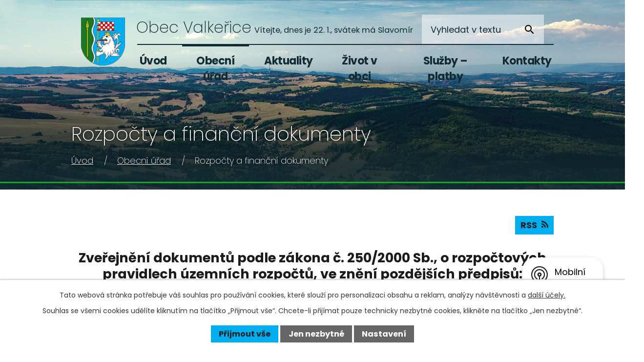

--- FILE ---
content_type: text/html; charset=utf-8
request_url: https://www.valkerice.cz/rozpocty-a-financni-dokumenty?tagsRenderer-tag=2018&noticeOverview-noticesGrid-grid-page=2&noticeOverview-noticesGrid-grid-order=archived%3Dd%26name%3Da%26added%3Da&noticeOverview-noticesGrid-grid-itemsPerPage=10
body_size: 9596
content:
<!DOCTYPE html>
<html lang="cs" data-lang-system="cs">
	<head>



		<!--[if IE]><meta http-equiv="X-UA-Compatible" content="IE=EDGE"><![endif]-->
			<meta name="viewport" content="width=device-width, initial-scale=1, user-scalable=yes">
			<meta http-equiv="content-type" content="text/html; charset=utf-8" />
			<meta name="robots" content="index,follow" />
			<meta name="author" content="Antee s.r.o." />
			<meta name="description" content="Obec Valkeřice patří územně do okresu Děčín a náleží pod Ústecký kraj." />
			<meta name="viewport" content="width=device-width, initial-scale=1, user-scalable=yes" />
<title>Rozpočty a finanční dokumenty | Obec Valkeřice</title>

		<link rel="stylesheet" type="text/css" href="https://cdn.antee.cz/jqueryui/1.8.20/css/smoothness/jquery-ui-1.8.20.custom.css?v=2" integrity="sha384-969tZdZyQm28oZBJc3HnOkX55bRgehf7P93uV7yHLjvpg/EMn7cdRjNDiJ3kYzs4" crossorigin="anonymous" />
		<link rel="stylesheet" type="text/css" href="/style.php?nid=Q1FXUUE=&amp;ver=1768399196" />
		<link rel="stylesheet" type="text/css" href="/css/libs.css?ver=1768399900" />
		<link rel="stylesheet" type="text/css" href="https://cdn.antee.cz/genericons/genericons/genericons.css?v=2" integrity="sha384-DVVni0eBddR2RAn0f3ykZjyh97AUIRF+05QPwYfLtPTLQu3B+ocaZm/JigaX0VKc" crossorigin="anonymous" />

		<script src="/js/jquery/jquery-3.0.0.min.js" ></script>
		<script src="/js/jquery/jquery-migrate-3.1.0.min.js" ></script>
		<script src="/js/jquery/jquery-ui.min.js" ></script>
		<script src="/js/jquery/jquery.ui.touch-punch.min.js" ></script>
		<script src="/js/libs.min.js?ver=1768399900" ></script>
		<script src="/js/ipo.min.js?ver=1768399889" ></script>
			<script src="/js/locales/cs.js?ver=1768399196" ></script>

			<script src='https://www.google.com/recaptcha/api.js?hl=cs&render=explicit' ></script>

		<link href="/rozpocty-a-financni-dokumenty?action=atom" type="application/atom+xml" rel="alternate" title="Rozpočty a finanční dokumenty">
		<link href="/uredni-deska?action=atom" type="application/atom+xml" rel="alternate" title="Úřední deska">
		<link href="/aktuality?action=atom" type="application/atom+xml" rel="alternate" title="Aktuality">
		<link href="/kulturni-akce?action=atom" type="application/atom+xml" rel="alternate" title="Kulturní akce">
<link rel="preconnect" href="https://fonts.gstatic.com/" crossorigin>
<link href="https://fonts.googleapis.com/css2?family=Poppins:wght@200;400;700&amp;display=fallback" rel="stylesheet">
<link href="/image.php?nid=19154&amp;oid=8235716&amp;width=36" rel="icon" type="image/png">
<link rel="shortcut icon" href="/image.php?nid=19154&amp;oid=8235716&amp;width=36">
<link rel="preload" href="/image.php?nid=19154&amp;oid=8235718&amp;width=100" as="image">
<script>
ipo.api.live('body', function(el) {
//posun breadcrumbs
if($(window).width() > 1024) {
$(el).find("#iponavigation").insertAfter("#ipotopmenuwrapper");
}
//posun h1
if($("#system-menu").length != 1 && ($(window).width() > 1024) && ($('#page8131599').length != 1)){
$(el).find("h1").prependTo("#iponavigation");
}
//posun patičky a vynulování marginu na #ipomain (prevence poskočení breadcrumbs než se provode JS)
$(el).find("#ipocopyright").insertAfter("#ipocontainer");
if($(window).width() > 1024) {
$(el).find("#ipomain").css('margin-top', '0');
}
//třída action-button na backlink
$(el).find(".backlink").addClass("action-button");
//přesun svátku
$(el).find("#ipoNameDay").appendTo(".header_svatek");
//přesun vyhledávání
$(el).find(".elasticSearchForm").appendTo(".fulltext_wrapper");
//přesun počasí
$(".ipoWeather").appendTo("#footer_weather");
//přidání toggleru pro mobilní menu
if($(window).width() <= 1024) {
$(el).find("ul.topmenulevel1 .topmenulevel2").before("<span class='memu_item_collapse'>");
}
});
</script>
<script>
//označení položek, které mají submenu
ipo.api.live('#ipotopmenu ul.topmenulevel1 li.topmenuitem1', function(el) {
var submenu = $(el).find("ul.topmenulevel2");
if ($(window).width() <= 1024) {
if (submenu.length) {
$(el).addClass("hasSubmenu");
}
}
});
//rozbaleni menu
$(function() {
if ($(window).width() <= 1024) {
$('.topmenuitem1').each(function(){
if($(this).hasClass('active')) {
$(this).find("ul.topmenulevel2").css("display","block");
$(this).find('.memu_item_collapse').addClass("see-more");
}
});
$(".topmenulevel1 > li.hasSubmenu .memu_item_collapse").click(function(e) {
e.preventDefault();
if($(this).hasClass("see-more")) {
$(this).removeClass("see-more");
$(this).next("ul.topmenulevel2").slideUp();
} else {
$(".topmenulevel1 > li.hasSubmenu .memu_item_collapse").removeClass("see-more");
$(".topmenulevel1 > li.hasSubmenu .memu_item_collapse:not(.see-more)").each(function(){
$("ul.topmenulevel2").slideUp();
});
$(this).addClass("see-more");
$(this).next("ul.topmenulevel2").slideDown();
}
});
}
});
</script>
<script>// <![CDATA[
ipo.api.live('.rozhlas-banner-container', function(el) {
$('.rozhlas-banner__icon').click(function(e) {
$(el).toggleClass('open')
if ($(el).hasClass('open')) {
$('.rozhlas-banner').css('display', 'block')
} else {
$(el).removeClass('open')
$('.rozhlas-banner').css('display', 'none')
}
e.preventDefault()
})
$('.rozhlas-banner__close a').click(function(e) {
$(el).removeClass('open')
$(el).find('.rozhlas-banner').css('display', 'none')
})
})
// ]]></script>
	</head>

	<body id="page8131605" class="subpage8131605 subpage8131601"
			
			data-nid="19154"
			data-lid="CZ"
			data-oid="8131605"
			data-layout-pagewidth="1024"
			
			data-slideshow-timer="3"
			
						
				
				data-layout="responsive" data-viewport_width_responsive="1024"
			>



							<div id="snippet-cookiesConfirmation-euCookiesSnp">			<div id="cookieChoiceInfo" class="cookie-choices-info template_1">
					<p>Tato webová stránka potřebuje váš souhlas pro používání cookies, které slouží pro personalizaci obsahu a reklam, analýzy návštěvnosti a 
						<a class="cookie-button more" href="https://navody.antee.cz/cookies" target="_blank">další účely.</a>
					</p>
					<p>
						Souhlas se všemi cookies udělíte kliknutím na tlačítko „Přijmout vše“. Chcete-li přijímat pouze technicky nezbytné cookies, klikněte na tlačítko „Jen nezbytné“.
					</p>
				<div class="buttons">
					<a class="cookie-button action-button ajax" id="cookieChoiceButton" rel=”nofollow” href="/rozpocty-a-financni-dokumenty?tagsRenderer-tag=2018&amp;noticeOverview-noticesGrid-grid-page=2&amp;noticeOverview-noticesGrid-grid-order=archived%3Dd%26name%3Da%26added%3Da&amp;noticeOverview-noticesGrid-grid-itemsPerPage=10&amp;do=cookiesConfirmation-acceptAll">Přijmout vše</a>
					<a class="cookie-button cookie-button--settings action-button ajax" rel=”nofollow” href="/rozpocty-a-financni-dokumenty?tagsRenderer-tag=2018&amp;noticeOverview-noticesGrid-grid-page=2&amp;noticeOverview-noticesGrid-grid-order=archived%3Dd%26name%3Da%26added%3Da&amp;noticeOverview-noticesGrid-grid-itemsPerPage=10&amp;do=cookiesConfirmation-onlyNecessary">Jen nezbytné</a>
					<a class="cookie-button cookie-button--settings action-button ajax" rel=”nofollow” href="/rozpocty-a-financni-dokumenty?tagsRenderer-tag=2018&amp;noticeOverview-noticesGrid-grid-page=2&amp;noticeOverview-noticesGrid-grid-order=archived%3Dd%26name%3Da%26added%3Da&amp;noticeOverview-noticesGrid-grid-itemsPerPage=10&amp;do=cookiesConfirmation-openSettings">Nastavení</a>
				</div>
			</div>
</div>				<div id="ipocontainer">

			<div class="menu-toggler">

				<span>Menu</span>
				<span class="genericon genericon-menu"></span>
			</div>

			<span id="back-to-top">

				<i class="fa fa-angle-up"></i>
			</span>

			<div id="ipoheader">

				<div class="header">
	<div class="layout-container flex-container">
		<div>
			<a title="Obec Valkeřice" href="/" class="header-logo">
				<img src="/image.php?nid=19154&amp;oid=8235718&amp;width=100" alt="Logo">
				<span class="brand_name">
					<span>Obec</span> Valkeřice
				</span>
			</a>
		</div>
		<div class="header_action">
			<div class="header_svatek"></div>
			<div class="fulltext_wrapper"></div>
		</div>
	</div>
</div>



<div class="rozhlas-banner-container"><a class="rozhlas-banner__icon animated pulse" title="Zobrazit mobilní rozhlas" href="#"> <img src="/img/mobilni-rozhlas/banner_icon.png" alt="logo"> <span class="rozhlas-title">Mobilní <br>Rozhlas</span> <span class="rozhlas-subtitle">Novinky z úřadu přímo do vašeho telefonu</span> </a>
				<div class="rozhlas-banner">
								<div class="rozhlas-banner__close"><a title="zavřít"><img src="/img/mobilni-rozhlas/banner_close-icon.svg" alt="zavřít"></a></div>
								<div class="rozhlas-banner__logo"><a title="Mobilní rozhlas" href="https://www.mobilnirozhlas.cz/" target="_blank" rel="noopener noreferrer"> <img src="/img/mobilni-rozhlas/banner_mr_logo-dark.svg" alt="mobilní rozhlas"> </a></div>
								<div class="rozhlas-banner__text"><span>Důležité informace ze samosprávy <br>přímo do telefonu</span></div>
								<div class="rozhlas-banner__image"><img src="/img/mobilni-rozhlas/banner_foto.png" alt="foto aplikace"></div>
								<div class="rozhlas-banner__cta"><a class="rozhlas-banner-btn rozhlas-banner-btn--telefon" title="Odebírat" href="https://valkerice.munipolis.cz/registrace/" target="_blank" rel="noopener noreferrer"> Odebírat zprávy do telefonu </a> <a class="rozhlas-banner-btn rozhlas-banner-btn--nastenka" title="Nástěnka" href="https://valkerice.munipolis.cz/" target="_blank" rel="noopener noreferrer"> Zobrazit nástěnku </a> <a class="rozhlas-banner-btn rozhlas-banner-btn--app" title="Aplikace" href="/mobilni-rozhlas"> Stáhnout mobilní aplikaci </a></div>
				</div>
</div><div id="ipoNameDay">
	<h4 class="newsheader"><span class="date-today">22. 1.</span> <span class='name-today'>Slavomír</span></h4>
	<div class="newsbody">Zítra: <span class='name-tomorrow'>Zdeněk</span></div>
</div>
			</div>

			<div id="ipotopmenuwrapper">

				<div id="ipotopmenu">
<h4 class="hiddenMenu">Horní menu</h4>
<ul class="topmenulevel1"><li class="topmenuitem1 noborder" id="ipomenu8131599"><a href="/">Úvod</a></li><li class="topmenuitem1 active" id="ipomenu8131601"><a href="/obecni-urad">Obecní úřad</a><ul class="topmenulevel2"><li class="topmenuitem2" id="ipomenu8131602"><a href="/zakladni-informace">Základní informace</a></li><li class="topmenuitem2" id="ipomenu8131603"><a href="/popis-uradu">Popis úřadu</a></li><li class="topmenuitem2" id="ipomenu8131611"><a href="/povinne-zverejnovane-informace">Povinně zveřejňované informace</a></li><li class="topmenuitem2" id="ipomenu8131607"><a href="/poskytovani-informaci-prijem-podani">Poskytování informací, příjem podání</a></li><li class="topmenuitem2" id="ipomenu8131604"><a href="/vyhlasky-zakony">Vyhlášky, zákony</a></li><li class="topmenuitem2" id="ipomenu8131608"><a href="/uredni-deska">Úřední deska</a></li><li class="topmenuitem2 active" id="ipomenu8131605"><a href="/rozpocty-a-financni-dokumenty">Rozpočty a finanční dokumenty</a></li><li class="topmenuitem2" id="ipomenu8191281"><a href="https://cro.justice.cz/" target="_blank">Registr oznámení</a></li><li class="topmenuitem2" id="ipomenu8131606"><a href="/elektronicka-podatelna">Elektronická podatelna</a></li><li class="topmenuitem2" id="ipomenu8131613"><a href="/verejne-zakazky">Veřejné zakázky</a></li><li class="topmenuitem2" id="ipomenu8191275"><a href="/gdpr">GDPR</a></li><li class="topmenuitem2" id="ipomenu8191276"><a href="/uzemni-plan">Územní plán</a></li></ul></li><li class="topmenuitem1" id="ipomenu8191283"><a href="/aktuality">Aktuality</a></li><li class="topmenuitem1" id="ipomenu8191284"><a href="/zivot-v-obci">Život v obci</a><ul class="topmenulevel2"><li class="topmenuitem2" id="ipomenu8191286"><a href="/historie-obce">Historie obce</a></li><li class="topmenuitem2" id="ipomenu8191287"><a href="/zajimava-mista">Zajímavá místa</a></li><li class="topmenuitem2" id="ipomenu8191288"><a href="/fotogalerie">Fotogalerie</a><ul class="topmenulevel3"><li class="topmenuitem3" id="ipomenu8304979"><a href="/archiv">Archív</a></li></ul></li><li class="topmenuitem2" id="ipomenu8191289"><a href="/firmy-a-sluzby">Firmy a služby</a></li><li class="topmenuitem2" id="ipomenu8191290"><a href="/materska-skola">Mateřská škola</a></li><li class="topmenuitem2" id="ipomenu8191291"><a href="/ke-stazeni">Ke stažení</a></li><li class="topmenuitem2" id="ipomenu8304915"><a href="/kulturni-akce">Kulturní akce</a></li><li class="topmenuitem2" id="ipomenu8304808"><a href="/kalendar-akci">Kalendář akcí</a></li><li class="topmenuitem2" id="ipomenu10114336"><a href="/mobilni-rozhlas">Mobilní rozhlas</a></li><li class="topmenuitem2" id="ipomenu12718036"><a href="/informace">Informace</a><ul class="topmenulevel3"><li class="topmenuitem3" id="ipomenu12718039"><a href="/rozbory-vody">Rozbory vody</a><ul class="topmenulevel4"><li class="topmenuitem4" id="ipomenu12722867"><a href="/2025">2025</a></li><li class="topmenuitem4" id="ipomenu12722864"><a href="/2024">2024</a></li><li class="topmenuitem4" id="ipomenu12722858"><a href="/2023">2023</a></li><li class="topmenuitem4" id="ipomenu12723581"><a href="/2022">2022</a></li><li class="topmenuitem4" id="ipomenu12723587"><a href="/2021">2021</a></li></ul></li></ul></li></ul></li><li class="topmenuitem1" id="ipomenu12052247"><a href="https://sluzby.alis.cz/valkerice" target="_blank">Služby – platby</a></li><li class="topmenuitem1" id="ipomenu8191285"><a href="/kontakty">Kontakty</a></li></ul>
					<div class="cleartop"></div>
				</div>
			</div>
			<div id="ipomain">
				<div class="elasticSearchForm elasticSearch-container" id="elasticSearch-form-8191327" >
	<h4 class="newsheader">Fulltextové vyhledávání</h4>
	<div class="newsbody">
<form action="/rozpocty-a-financni-dokumenty?tagsRenderer-tag=2018&amp;noticeOverview-noticesGrid-grid-page=2&amp;noticeOverview-noticesGrid-grid-order=archived%3Dd%26name%3Da%26added%3Da&amp;noticeOverview-noticesGrid-grid-itemsPerPage=10&amp;do=mainSection-elasticSearchForm-8191327-form-submit" method="post" id="frm-mainSection-elasticSearchForm-8191327-form">
<label hidden="" for="frmform-q">Fulltextové vyhledávání</label><input type="text" placeholder="Vyhledat v textu" autocomplete="off" name="q" id="frmform-q" value=""> 			<input type="submit" value="Hledat" class="action-button">
			<div class="elasticSearch-autocomplete"></div>
</form>
	</div>
</div>

<script >

	app.index.requireElasticSearchAutocomplete('frmform-q', "\/fulltextove-vyhledavani?do=autocomplete");
</script>

				<div id="ipomainframe">
					<div id="ipopage">
<div id="iponavigation">
	<h5 class="hiddenMenu">Drobečková navigace</h5>
	<p>
			<a href="/">Úvod</a> <span class="separator">&gt;</span>
			<a href="/obecni-urad">Obecní úřad</a> <span class="separator">&gt;</span>
			<span class="currentPage">Rozpočty a finanční dokumenty</span>
	</p>

</div>
						<div class="ipopagetext">
							<div class="noticeBoard view-default content with-subscribe">
								
								<h1>Rozpočty a finanční dokumenty</h1>

<div id="snippet--flash"></div>
								
																	
<div class="subscribe-toolbar">
	<a href="/rozpocty-a-financni-dokumenty?action=atom" class="action-button tooltip" data-tooltip-content="#tooltip-content"><i class="fa fa-rss"></i> RSS</a>
	<div class="tooltip-wrapper">

		<span id="tooltip-content">Více informací naleznete <a href=/rozpocty-a-financni-dokumenty?action=rssGuide>zde</a>.</span>
	</div>
</div>
<hr class="cleaner">
	<div class="paragraph">
		<h2 style="text-align: center;"><strong>Zveřejnění dokumentů </strong><strong>podle zákona č. 250/2000 Sb., o rozpočtových pravidlech územních rozpočtů, ve znění pozdějších předpisů:</strong></h2>
<p><span class="normal-text">Vzhledem k tomu, že <strong>tato stránka </strong>není<strong> úřední deskou</strong> ale pouze přehledem finančních dokumentů obce, se <strong>datem sejmutí rozumí konec platnosti (případně účinnosti) dokumentu</strong>. Pokud datum není vloženo dokument má obecnou platnost.</span></p>			</div>

					<div class="tags table-row auto type-tags">
<form action="/rozpocty-a-financni-dokumenty?tagsRenderer-tag=2018&amp;noticeOverview-noticesGrid-grid-page=2&amp;noticeOverview-noticesGrid-grid-order=archived%3Dd%26name%3Da%26added%3Da&amp;noticeOverview-noticesGrid-grid-itemsPerPage=10&amp;do=multiTagsRenderer-multiChoiceTags-submit" method="post" id="frm-multiTagsRenderer-multiChoiceTags">
			<a class="box-by-content" href="/rozpocty-a-financni-dokumenty?tagsRenderer-tag=2018&amp;noticeOverview-noticesGrid-grid-page=2&amp;noticeOverview-noticesGrid-grid-order=archived%3Dd%26name%3Da%26added%3Da&amp;noticeOverview-noticesGrid-grid-itemsPerPage=10" title="Ukázat vše">Kategorie:</a>
<span><input type="checkbox" name="tags[]" id="frm-multiTagsRenderer-multiChoiceTagsiChoiceTags-tags-0" value="2017"><label for="frm-multiTagsRenderer-multiChoiceTagsiChoiceTags-tags-0">2017</label><br></span><span><input type="checkbox" name="tags[]" id="frm-multiTagsRenderer-multiChoiceTagsiChoiceTags-tags-1" value="2018"><label for="frm-multiTagsRenderer-multiChoiceTagsiChoiceTags-tags-1">2018</label><br></span><span><input type="checkbox" name="tags[]" id="frm-multiTagsRenderer-multiChoiceTagsiChoiceTags-tags-2" value="2019"><label for="frm-multiTagsRenderer-multiChoiceTagsiChoiceTags-tags-2">2019</label><br></span><span><input type="checkbox" name="tags[]" id="frm-multiTagsRenderer-multiChoiceTagsiChoiceTags-tags-3" value="2020"><label for="frm-multiTagsRenderer-multiChoiceTagsiChoiceTags-tags-3">2020</label><br></span><span><input type="checkbox" name="tags[]" id="frm-multiTagsRenderer-multiChoiceTagsiChoiceTags-tags-4" value="2021"><label for="frm-multiTagsRenderer-multiChoiceTagsiChoiceTags-tags-4">2021</label><br></span><span><input type="checkbox" name="tags[]" id="frm-multiTagsRenderer-multiChoiceTagsiChoiceTags-tags-5" value="2022"><label for="frm-multiTagsRenderer-multiChoiceTagsiChoiceTags-tags-5">2022</label><br></span><span><input type="checkbox" name="tags[]" id="frm-multiTagsRenderer-multiChoiceTagsiChoiceTags-tags-6" value="2023"><label for="frm-multiTagsRenderer-multiChoiceTagsiChoiceTags-tags-6">2023</label><br></span><span><input type="checkbox" name="tags[]" id="frm-multiTagsRenderer-multiChoiceTagsiChoiceTags-tags-7" value="2024"><label for="frm-multiTagsRenderer-multiChoiceTagsiChoiceTags-tags-7">2024</label><br></span><span><input type="checkbox" name="tags[]" id="frm-multiTagsRenderer-multiChoiceTagsiChoiceTags-tags-8" value="2025"><label for="frm-multiTagsRenderer-multiChoiceTagsiChoiceTags-tags-8">2025</label><br></span><span><input type="checkbox" name="tags[]" id="frm-multiTagsRenderer-multiChoiceTagsiChoiceTags-tags-9" value="2026"><label for="frm-multiTagsRenderer-multiChoiceTagsiChoiceTags-tags-9">2026</label><br></span><span><input type="checkbox" name="tags[]" id="frm-multiTagsRenderer-multiChoiceTagsiChoiceTags-tags-10" value="DSO Benešovsko"><label for="frm-multiTagsRenderer-multiChoiceTagsiChoiceTags-tags-10">DSO Benešovsko</label><br></span><span><input type="checkbox" name="tags[]" id="frm-multiTagsRenderer-multiChoiceTagsiChoiceTags-tags-11" value="MŠ"><label for="frm-multiTagsRenderer-multiChoiceTagsiChoiceTags-tags-11">MŠ</label><br></span><span><input type="checkbox" name="tags[]" id="frm-multiTagsRenderer-multiChoiceTagsiChoiceTags-tags-12" value="Rozpočet obce"><label for="frm-multiTagsRenderer-multiChoiceTagsiChoiceTags-tags-12">Rozpočet obce</label><br></span><span><input type="checkbox" name="tags[]" id="frm-multiTagsRenderer-multiChoiceTagsiChoiceTags-tags-13" value="Rozpočtová opatření"><label for="frm-multiTagsRenderer-multiChoiceTagsiChoiceTags-tags-13">Rozpočtová opatření</label><br></span><span><input type="checkbox" name="tags[]" id="frm-multiTagsRenderer-multiChoiceTagsiChoiceTags-tags-14" value="Rozpočtové změny"><label for="frm-multiTagsRenderer-multiChoiceTagsiChoiceTags-tags-14">Rozpočtové změny</label><br></span><span><input type="checkbox" name="tags[]" id="frm-multiTagsRenderer-multiChoiceTagsiChoiceTags-tags-15" value="SOB"><label for="frm-multiTagsRenderer-multiChoiceTagsiChoiceTags-tags-15">SOB</label><br></span><span><input type="checkbox" name="tags[]" id="frm-multiTagsRenderer-multiChoiceTagsiChoiceTags-tags-16" value="Ústecký kraj"><label for="frm-multiTagsRenderer-multiChoiceTagsiChoiceTags-tags-16">Ústecký kraj</label><br></span><span><input type="checkbox" name="tags[]" id="frm-multiTagsRenderer-multiChoiceTagsiChoiceTags-tags-17" value="Závěrečný účet"><label for="frm-multiTagsRenderer-multiChoiceTagsiChoiceTags-tags-17">Závěrečný účet</label><br></span> <input type="submit" class="action-button" name="filter" id="frmmultiChoiceTags-filter" value="Filtrovat"> </form>
	</div>
	<script >
	$(document).ready(function() {
		$('.tags-selection select[multiple]').select2({
			placeholder: 'Vyberte štítky',
		  	width: '300px'
		});
		$('#frmmultiSelectTags-tags').change(function() {
			$('#frm-multiTagsRenderer-multiSelectTags input[type="submit"]').click();
		});
		$('#frm-multiTagsRenderer-multiChoiceTags input[type="checkbox"]').change(function() {
			$('#frm-multiTagsRenderer-multiChoiceTags input[type="submit"]').click();
		});
	})
</script>
		<hr class="cleaner">
<div id="snippet--overview">	<div id="snippet-noticeOverview-noticesGrid-grid">			<div id="snippet-noticeOverview-noticesGrid-grid-grid">

<form action="/rozpocty-a-financni-dokumenty?tagsRenderer-tag=2018&amp;noticeOverview-noticesGrid-grid-page=2&amp;noticeOverview-noticesGrid-grid-order=archived%3Dd%26name%3Da%26added%3Da&amp;noticeOverview-noticesGrid-grid-itemsPerPage=10&amp;do=noticeOverview-noticesGrid-grid-form-submit" method="post" id="frm-noticeOverview-noticesGrid-grid-form" class="datagrid">
<table class="datagrid">
	<thead>
		<tr class="header">
			<th class="active"><a href="/rozpocty-a-financni-dokumenty?noticeOverview-noticesGrid-grid-by=name&amp;tagsRenderer-tag=2018&amp;noticeOverview-noticesGrid-grid-page=2&amp;noticeOverview-noticesGrid-grid-order=archived%3Dd%26name%3Da%26added%3Da&amp;noticeOverview-noticesGrid-grid-itemsPerPage=10&amp;do=noticeOverview-noticesGrid-grid-order" class="datagrid-ajax">N&aacute;zev<span>2</span></a><span class="positioner"><a class="datagrid-ajax active" href="/rozpocty-a-financni-dokumenty?noticeOverview-noticesGrid-grid-by=name&amp;noticeOverview-noticesGrid-grid-dir=a&amp;tagsRenderer-tag=2018&amp;noticeOverview-noticesGrid-grid-page=2&amp;noticeOverview-noticesGrid-grid-order=archived%3Dd%26name%3Da%26added%3Da&amp;noticeOverview-noticesGrid-grid-itemsPerPage=10&amp;do=noticeOverview-noticesGrid-grid-order"><span class="up"></span></a><a class="datagrid-ajax" href="/rozpocty-a-financni-dokumenty?noticeOverview-noticesGrid-grid-by=name&amp;noticeOverview-noticesGrid-grid-dir=d&amp;tagsRenderer-tag=2018&amp;noticeOverview-noticesGrid-grid-page=2&amp;noticeOverview-noticesGrid-grid-order=archived%3Dd%26name%3Da%26added%3Da&amp;noticeOverview-noticesGrid-grid-itemsPerPage=10&amp;do=noticeOverview-noticesGrid-grid-order"><span class="down"></span></a></span></th>
		
			<th class="active"><a href="/rozpocty-a-financni-dokumenty?noticeOverview-noticesGrid-grid-by=added&amp;tagsRenderer-tag=2018&amp;noticeOverview-noticesGrid-grid-page=2&amp;noticeOverview-noticesGrid-grid-order=archived%3Dd%26name%3Da%26added%3Da&amp;noticeOverview-noticesGrid-grid-itemsPerPage=10&amp;do=noticeOverview-noticesGrid-grid-order" class="datagrid-ajax">Vyv&#283;&scaron;eno<span>3</span></a><span class="positioner"><a class="datagrid-ajax active" href="/rozpocty-a-financni-dokumenty?noticeOverview-noticesGrid-grid-by=added&amp;noticeOverview-noticesGrid-grid-dir=a&amp;tagsRenderer-tag=2018&amp;noticeOverview-noticesGrid-grid-page=2&amp;noticeOverview-noticesGrid-grid-order=archived%3Dd%26name%3Da%26added%3Da&amp;noticeOverview-noticesGrid-grid-itemsPerPage=10&amp;do=noticeOverview-noticesGrid-grid-order"><span class="up"></span></a><a class="datagrid-ajax" href="/rozpocty-a-financni-dokumenty?noticeOverview-noticesGrid-grid-by=added&amp;noticeOverview-noticesGrid-grid-dir=d&amp;tagsRenderer-tag=2018&amp;noticeOverview-noticesGrid-grid-page=2&amp;noticeOverview-noticesGrid-grid-order=archived%3Dd%26name%3Da%26added%3Da&amp;noticeOverview-noticesGrid-grid-itemsPerPage=10&amp;do=noticeOverview-noticesGrid-grid-order"><span class="down"></span></a></span></th>
		
			<th class="active"><a href="/rozpocty-a-financni-dokumenty?noticeOverview-noticesGrid-grid-by=archived&amp;tagsRenderer-tag=2018&amp;noticeOverview-noticesGrid-grid-page=2&amp;noticeOverview-noticesGrid-grid-order=archived%3Dd%26name%3Da%26added%3Da&amp;noticeOverview-noticesGrid-grid-itemsPerPage=10&amp;do=noticeOverview-noticesGrid-grid-order" class="datagrid-ajax">Sejmuto<span>1</span></a><span class="positioner"><a class="datagrid-ajax" href="/rozpocty-a-financni-dokumenty?noticeOverview-noticesGrid-grid-by=archived&amp;noticeOverview-noticesGrid-grid-dir=a&amp;tagsRenderer-tag=2018&amp;noticeOverview-noticesGrid-grid-page=2&amp;noticeOverview-noticesGrid-grid-order=archived%3Dd%26name%3Da%26added%3Da&amp;noticeOverview-noticesGrid-grid-itemsPerPage=10&amp;do=noticeOverview-noticesGrid-grid-order"><span class="up"></span></a><a class="datagrid-ajax active" href="/rozpocty-a-financni-dokumenty?noticeOverview-noticesGrid-grid-by=archived&amp;noticeOverview-noticesGrid-grid-dir=d&amp;tagsRenderer-tag=2018&amp;noticeOverview-noticesGrid-grid-page=2&amp;noticeOverview-noticesGrid-grid-order=archived%3Dd%26name%3Da%26added%3Da&amp;noticeOverview-noticesGrid-grid-itemsPerPage=10&amp;do=noticeOverview-noticesGrid-grid-order"><span class="down"></span></a></span></th>
		
			<th class="active"><p>Stav</p></th>
		</tr>
	
		<tr class="filters">
			<td><input type="text" size="5" name="filters[name]" id="frm-datagrid-noticeOverview-noticesGrid-grid-form-filters-name" value="" class="text"></td>
		
			<td><input type="text" size="5" name="filters[added]" id="frm-datagrid-noticeOverview-noticesGrid-grid-form-filters-added" value="" class="text"></td>
		
			<td><input type="text" size="5" name="filters[archived]" id="frm-datagrid-noticeOverview-noticesGrid-grid-form-filters-archived" value="" class="text"></td>
		
			<td><select name="filters[isArchived]" id="frm-datagrid-noticeOverview-noticesGrid-grid-form-filters-isArchived" class="select"><option value="N" selected>Aktu&aacute;ln&iacute;</option><option value="A">Archiv</option><option value="B">V&scaron;e</option></select>
			<input type="submit" name="filterSubmit" id="frm-datagrid-noticeOverview-noticesGrid-grid-form-filterSubmit" value="Filtrovat" class="button" title="Filtrovat">
		</td>
		</tr>
	</thead>

	<tfoot>
		<tr class="footer">
			<td colspan="4"> <span class="paginator"><a class="datagrid-ajax" href="/rozpocty-a-financni-dokumenty?noticeOverview-noticesGrid-grid-goto=1&amp;tagsRenderer-tag=2018&amp;noticeOverview-noticesGrid-grid-page=2&amp;noticeOverview-noticesGrid-grid-order=archived%3Dd%26name%3Da%26added%3Da&amp;noticeOverview-noticesGrid-grid-itemsPerPage=10&amp;do=noticeOverview-noticesGrid-grid-page" title="First"><span class="paginator-first"></span></a><a class="datagrid-ajax" href="/rozpocty-a-financni-dokumenty?noticeOverview-noticesGrid-grid-goto=1&amp;tagsRenderer-tag=2018&amp;noticeOverview-noticesGrid-grid-page=2&amp;noticeOverview-noticesGrid-grid-order=archived%3Dd%26name%3Da%26added%3Da&amp;noticeOverview-noticesGrid-grid-itemsPerPage=10&amp;do=noticeOverview-noticesGrid-grid-page" title="P&#345;edchoz&iacute;"><span class="paginator-prev"></span></a><span class="paginator-controls"><label for="frm-datagrid-noticeOverview-noticesGrid-grid-form-page">Str&aacute;nka</label> <input type="text" size="1" name="page" id="frm-datagrid-noticeOverview-noticesGrid-grid-form-page" value="2"> z 3</span><a class="datagrid-ajax" href="/rozpocty-a-financni-dokumenty?noticeOverview-noticesGrid-grid-goto=3&amp;tagsRenderer-tag=2018&amp;noticeOverview-noticesGrid-grid-page=2&amp;noticeOverview-noticesGrid-grid-order=archived%3Dd%26name%3Da%26added%3Da&amp;noticeOverview-noticesGrid-grid-itemsPerPage=10&amp;do=noticeOverview-noticesGrid-grid-page" title="N&aacute;sleduj&iacute;c&iacute;"><span class="paginator-next"></span></a><a class="datagrid-ajax" href="/rozpocty-a-financni-dokumenty?noticeOverview-noticesGrid-grid-goto=3&amp;tagsRenderer-tag=2018&amp;noticeOverview-noticesGrid-grid-page=2&amp;noticeOverview-noticesGrid-grid-order=archived%3Dd%26name%3Da%26added%3Da&amp;noticeOverview-noticesGrid-grid-itemsPerPage=10&amp;do=noticeOverview-noticesGrid-grid-page" title="Last"><span class="paginator-last"></span></a><input type="submit" name="pageSubmit" id="frm-datagrid-noticeOverview-noticesGrid-grid-form-pageSubmit" value="Zm&#283;nit str&aacute;nku" title="Zm&#283;nit str&aacute;nku"></span> <span class="grid-info">Z&aacute;znamy 11 - 20 z 24 | Zobrazit: <select name="items" id="frm-datagrid-noticeOverview-noticesGrid-grid-form-items"><option value="10" selected>10</option><option value="20">20</option><option value="50">50</option></select><input type="submit" name="itemsSubmit" id="frm-datagrid-noticeOverview-noticesGrid-grid-form-itemsSubmit" value="Zm&#283;nit" title="Zm&#283;nit"></span></td>
		</tr>
	</tfoot>

	<tbody>
		<tr>
			<td><a href="/rozpocty-a-financni-dokumenty?action=detail&amp;id=25">Schv&aacute;len&yacute; rozpo&#269;et obce Valke&#345;ice pro rok 2020 <span class="tooltip fa fa-file-o" title="1 p&#345;&iacute;loha"></span></a></td>
		
			<td><a href="/rozpocty-a-financni-dokumenty?action=detail&amp;id=25">19. 12. 2019</a></td>
		
			<td></td>
		
			<td><a href="/rozpocty-a-financni-dokumenty?action=detail&amp;id=25">Aktu&aacute;ln&iacute;</a></td>
		</tr>
	
		<tr class="even">
			<td><a href="/rozpocty-a-financni-dokumenty?action=detail&amp;id=8">Schv&aacute;len&yacute; rozpo&#269;et obce Valke&#345;ice pro rok 2021 - seskupen&yacute; <span class="tooltip fa fa-file-o" title="1 p&#345;&iacute;loha"></span></a></td>
		
			<td><a href="/rozpocty-a-financni-dokumenty?action=detail&amp;id=8">18. 12. 2020</a></td>
		
			<td></td>
		
			<td><a href="/rozpocty-a-financni-dokumenty?action=detail&amp;id=8">Aktu&aacute;ln&iacute;</a></td>
		</tr>
	
		<tr>
			<td><a href="/rozpocty-a-financni-dokumenty?action=detail&amp;id=46">Schv&aacute;len&yacute; rozpo&#269;et sdru&#382;en&iacute; obc&iacute; Bene&scaron;ovska na rok 2019 <span class="tooltip fa fa-file-o" title="1 p&#345;&iacute;loha"></span></a></td>
		
			<td><a href="/rozpocty-a-financni-dokumenty?action=detail&amp;id=46">21. 12. 2018</a></td>
		
			<td></td>
		
			<td><a href="/rozpocty-a-financni-dokumenty?action=detail&amp;id=46">Aktu&aacute;ln&iacute;</a></td>
		</tr>
	
		<tr class="even">
			<td><a href="/rozpocty-a-financni-dokumenty?action=detail&amp;id=35">St&#345;edn&#283;dob&yacute; v&yacute;hled rozpo&#269;tu SOB  na obdob&iacute; 2020-2021 <span class="tooltip fa fa-file-o" title="1 p&#345;&iacute;loha"></span></a></td>
		
			<td><a href="/rozpocty-a-financni-dokumenty?action=detail&amp;id=35">6. 6. 2019</a></td>
		
			<td></td>
		
			<td><a href="/rozpocty-a-financni-dokumenty?action=detail&amp;id=35">Aktu&aacute;ln&iacute;</a></td>
		</tr>
	
		<tr>
			<td><a href="/rozpocty-a-financni-dokumenty?action=detail&amp;id=75">St&#345;edn&#283;dob&yacute; v&yacute;hled rozpo&#269;tu SOB na rok 2022/2023 <span class="tooltip fa fa-file-o" title="1 p&#345;&iacute;loha"></span></a></td>
		
			<td><a href="/rozpocty-a-financni-dokumenty?action=detail&amp;id=75">8. 7. 2021</a></td>
		
			<td></td>
		
			<td><a href="/rozpocty-a-financni-dokumenty?action=detail&amp;id=75">Aktu&aacute;ln&iacute;</a></td>
		</tr>
	
		<tr class="even">
			<td><a href="/rozpocty-a-financni-dokumenty?action=detail&amp;id=60">St&#345;edn&#283;dob&yacute; v&yacute;hled SOB 2019-2020 <span class="tooltip fa fa-file-o" title="1 p&#345;&iacute;loha"></span></a></td>
		
			<td><a href="/rozpocty-a-financni-dokumenty?action=detail&amp;id=60">23. 5. 2018</a></td>
		
			<td></td>
		
			<td><a href="/rozpocty-a-financni-dokumenty?action=detail&amp;id=60">Aktu&aacute;ln&iacute;</a></td>
		</tr>
	
		<tr>
			<td><a href="/rozpocty-a-financni-dokumenty?action=detail&amp;id=66">&Uacute;zemn&iacute; samospr&aacute;vn&eacute; celky, svazky obc&iacute;, region&aacute;ln&iacute; rady region&#367; soudr&#382;nosti - v&yacute;kazy - obec Valke&#345;ice <span class="tooltip fa fa-files-o" title="4 p&#345;&iacute;lohy"></span></a></td>
		
			<td><a href="/rozpocty-a-financni-dokumenty?action=detail&amp;id=66">14. 2. 2018</a></td>
		
			<td></td>
		
			<td><a href="/rozpocty-a-financni-dokumenty?action=detail&amp;id=66">Aktu&aacute;ln&iacute;</a></td>
		</tr>
	
		<tr class="even">
			<td><a href="/rozpocty-a-financni-dokumenty?action=detail&amp;id=4">V&yacute;kazy hodnocen&iacute; pln&#283;n&iacute; rozpo&#269;tu obce Valke&#345;ice za rok 2020, Rozvaha 2020, V&yacute;kaz zisku a ztr&aacute;ty 2020 <span class="tooltip fa fa-files-o" title="3 p&#345;&iacute;lohy"></span></a></td>
		
			<td><a href="/rozpocty-a-financni-dokumenty?action=detail&amp;id=4">17. 2. 2021</a></td>
		
			<td></td>
		
			<td><a href="/rozpocty-a-financni-dokumenty?action=detail&amp;id=4">Aktu&aacute;ln&iacute;</a></td>
		</tr>
	
		<tr>
			<td><a href="/rozpocty-a-financni-dokumenty?action=detail&amp;id=67">V&yacute;kazy p&#345;&iacute;sp&#283;vkov&eacute; organizace - M&Scaron; Valke&#345;ice <span class="tooltip fa fa-files-o" title="3 p&#345;&iacute;lohy"></span></a></td>
		
			<td><a href="/rozpocty-a-financni-dokumenty?action=detail&amp;id=67">14. 2. 2018</a></td>
		
			<td></td>
		
			<td><a href="/rozpocty-a-financni-dokumenty?action=detail&amp;id=67">Aktu&aacute;ln&iacute;</a></td>
		</tr>
	
		<tr class="even">
			<td><a href="/rozpocty-a-financni-dokumenty?action=detail&amp;id=33">Z&aacute;v&#283;re&#269;n&yacute;  &uacute;&#269;et SOB za rok 2018 <span class="tooltip fa fa-file-o" title="1 p&#345;&iacute;loha"></span></a></td>
		
			<td><a href="/rozpocty-a-financni-dokumenty?action=detail&amp;id=33">22. 7. 2019</a></td>
		
			<td></td>
		
			<td><a href="/rozpocty-a-financni-dokumenty?action=detail&amp;id=33">Aktu&aacute;ln&iacute;</a></td>
		</tr>
	</tbody>
</table>
</form>

</div>		<hr class="cleaner">
	</div><div class="last-updated">Naposledy změněno: 12. 8. 2021 12:24</div>
</div>
	<div class="paragraph">
					</div>
															</div>
						</div>
					</div>


					

					

					<div class="hrclear"></div>
					<div id="ipocopyright">
<div class="copyright">
	<div class="page_footer flex-container row">
	<div class="left_col">
		<div class="left_col_inner">
			<h2>Obecní úřad Valkeřice</h2>
			<div class="flex-container">
				<div class="footer_block">
					<p>
						Valkeřice 299<br>
						407 24 Valkeřice
					</p>
					<p class="footer_links">
						<a href="tel:+420412559033">+420 412 559 033</a><br>
						<a href="tel:+420412559192">+420 412 559 192</a><br>
						<a href="mailto:info@valkerice.cz">info@valkerice.cz</a>
					</p>
				</div>
				<div class="footer_block">
					<p>
						<strong>Úřední hodiny</strong>
						<span class="same_width">Pondělí</span> od 8:00 do 16:00<br>
						<span class="same_width">Středa</span> od 8:00 do 16:00
					</p>
					<div id="footer_weather" class="footer_weather"></div>
				</div>
			</div>
		</div>
	</div>
	<div class="right_col">
		<a title="Zobrazit na mapě" class="footer_map" href="https://mapy.cz/s/dahezuzape" target="_blank" rel="noopener noreferrer">Zobrazit na mapě</a>
	</div>
</div>
<div class="row antee">
	<div class="layout-container">
		© 2026 Obec Valkeřice, <a href="mailto:info@valkerice.cz">Kontaktovat webmastera</a>, <span id="links"><a href="/prohlaseni-o-pristupnosti">Prohlášení o přístupnosti</a></span><br>ANTEE s.r.o. - <a href="https://www.antee.cz" rel="nofollow">Tvorba webových stránek</a>, Redakční systém IPO
	</div>
</div>
</div>
					</div>
					<div id="ipostatistics">
<script >
	var _paq = _paq || [];
	_paq.push(['disableCookies']);
	_paq.push(['trackPageView']);
	_paq.push(['enableLinkTracking']);
	(function() {
		var u="https://matomo.antee.cz/";
		_paq.push(['setTrackerUrl', u+'piwik.php']);
		_paq.push(['setSiteId', 5825]);
		var d=document, g=d.createElement('script'), s=d.getElementsByTagName('script')[0];
		g.defer=true; g.async=true; g.src=u+'piwik.js'; s.parentNode.insertBefore(g,s);
	})();
</script>
<script >
	$(document).ready(function() {
		$('a[href^="mailto"]').on("click", function(){
			_paq.push(['setCustomVariable', 1, 'Click mailto','Email='+this.href.replace(/^mailto:/i,'') + ' /Page = ' +  location.href,'page']);
			_paq.push(['trackGoal', 8]);
			_paq.push(['trackPageView']);
		});

		$('a[href^="tel"]').on("click", function(){
			_paq.push(['setCustomVariable', 1, 'Click telefon','Telefon='+this.href.replace(/^tel:/i,'') + ' /Page = ' +  location.href,'page']);
			_paq.push(['trackPageView']);
		});
	});
</script>
					</div>

					<div id="ipofooter">
						<div class="ipoWeather">
	<h4 class="newsheader">Počasí</h4>
	<div class="newsbody">
		<div class="forecast comp-days">
			<div class="weather-day">

				<div>
						<span>Čtvrtek</span>
						<span class="weather-state polojasno">Polojasno</span>
						<span>-2/-5 °C</span>
				</div>
			</div>
			<div class="weather-day">

				<div>
						<span>Pátek</span>
						<span class="weather-state zatazeno">Zataženo</span>
						<span>-3/-6 °C</span>
				</div>
			</div>
			<div class="weather-day">

				<div>
						<span>Sobota</span>
						<span class="weather-state zatazeno">Zataženo</span>
						<span>2/-2 °C</span>
				</div>
			</div>
			<div class="weather-day">

				<div>
						<span>Neděle</span>
						<span class="weather-state zatazeno">Zataženo</span>
						<span>2/-1 °C</span>
				</div>
			</div>
			<hr class="cleaner">
		</div>
	</div>
</div>

					</div>
				</div>
			</div>
		</div>
	</body>
</html>
